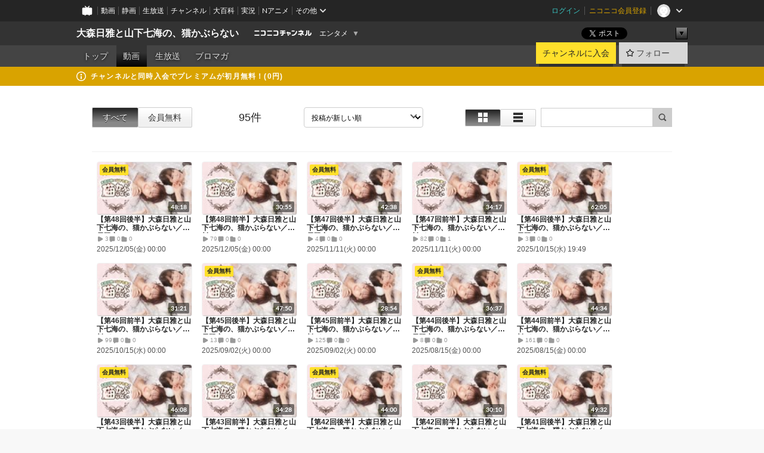

--- FILE ---
content_type: text/html; charset=UTF-8
request_url: https://ch.nicovideo.jp/cats-ooyama/video
body_size: 12143
content:
<!DOCTYPE HTML PUBLIC "-//W3C//DTD HTML 4.01 Transitional//EN"
"http://www.w3.org/TR/html4/loose.dtd">







<html class="webkit ">

<head>
<meta http-equiv="Content-Type" content="text/html; charset=utf-8">
<meta http-equiv="Content-Script-Type" content="text/javascript">
<meta http-equiv="Content-Style-Type" content="text/css">
<meta http-equiv="X-UA-Compatible" content="IE=edge, chrome=1">
<meta name="copyright" content="(C) DWANGO Co., Ltd.">

<title>動画 : 大森日雅と山下七海の、猫かぶらない - ニコニコチャンネル
</title>

    

                                            <meta property="og:title" content="動画 : 大森日雅と山下七海の、猫かぶらない - ニコニコチャンネル ">
<meta property="og:site_name" content="大森日雅と山下七海の、猫かぶらない">
<meta property="og:description" content="大森日雅と山下七海による、月一生配信！ あまりOFFICIALで見せる機会のなかった、猫好き二人による時間を披露しちゃいます！猫かぶらないプライベートタイムを一緒に過ごしましょう！">
<meta property="og:url" content="https://ch.nicovideo.jp/cats-ooyama/video">
<meta property="og:image" content="https://img.cdn.nimg.jp/s/comch/channel-icon/original/ch2648192/7075439.jpg/512x512l_FFFFFFFF?key=570aec8694be7f4abaddcb83bad8d187fbc4ead4520ef686fef5ffe18ce9ae9e">
<meta property="og:type" content="website">
<meta property="fb:app_id" content="1080595878705344">
<meta name="twitter:card" content="summary">


    

<script type="text/javascript">
  try {
    window.NicoGoogleTagManagerDataLayer = [];

    var data = {};

        data.user = (function () {
      var user = {};

                  user.login_status = 'not_login';
            user.member_plan_id = null;

      return user;
      })();

    data.content = (function () {
      var content = {};
      content.community_id = '5600837';
      content.ch_screen_name = 'cats-ooyama';
      content.channel_id = 'ch2648192';
      content.ch_monthly_charge = '550';
      return content;
    })();

    window.NicoGoogleTagManagerDataLayer.push(data);
    } catch (e) {}
</script>
<!-- Google Tag Manager For Channel Access Analytics -->


    <script>(function(w,d,s,l,i){w[l]=w[l]||[];w[l].push({'gtm.start':
                new Date().getTime(),event:'gtm.js'});var f=d.getElementsByTagName(s)[0],
            j=d.createElement(s),dl=l!='dataLayer'?'&l='+l:'';j.async=true;j.src=
            'https://www.googletagmanager.com/gtm.js?id='+i+dl;f.parentNode.insertBefore(j,f);
        })(window,document,'script','NicoChannelAccessAnalyticsGtmDataLayer','GTM-K8M6VGZ');</script>


<script>
        window.NicoChannelAccessAnalyticsGtmDataLayer.push({
        'event': 'TriggerAccessAnalytics',
        'PageParameter.ChannelId': 'ch2648192',
        'PageParameter.ContentId': null,
        'PageParameter.ContentBillingType': null,
        'PageParameter.IsChannelLiveMemberFree': null,
        'PageParameter.IsChannelLivePayProgram': null,
        'PageParameter.FrontendId': 32
    });
</script>
<!-- End Google Tag Manager For Channel Access Analytics -->
<!-- Google Tag Manager -->

<script>(function(w,d,s,l,i){w[l]=w[l]||[];w[l].push({'gtm.start':new Date().getTime(),event:'gtm.js'});var f=d.getElementsByTagName(s)[0],j=d.createElement(s),dl=l!='dataLayer'?'&l='+l:'';j.async=true;j.src='https://www.googletagmanager.com/gtm.js?id='+i+dl;f.parentNode.insertBefore(j,f);})(window,document,'script','NicoGoogleTagManagerDataLayer','GTM-KXT7G5G');</script>

<!-- End Google Tag Manager -->

    <meta name="description" content="大森日雅と山下七海による、月一生配信！あまりOFFICIALで見せる機会のなかった、猫好き二人による時間を披露しちゃいます！猫かぶらないプライベートタイムを一緒に過ごしましょう！">
    
        
                                
            
        
        
        
        
        
                
        
                
        


                                    <link rel="canonical" href="https://ch.nicovideo.jp/cats-ooyama/video">


    

                        <link rel="alternate" media="only screen and (max-width: 640px)" href="https://sp.ch.nicovideo.jp/cats-ooyama/video" />

    <link rel="shortcut icon" href="https://ch.nicovideo.jp/favicon.ico?111206">

<link rel="stylesheet" href="https://secure-dcdn.cdn.nimg.jp/nicochannel/chfront/css/legacy-less/base.css?1769058450
">







    <link rel="alternate" type="application/rss+xml" title="大森日雅と山下七海の、猫かぶらない チャンネル動画" href="/cats-ooyama/video?rss=2.0">



    <link rel="stylesheet" href="https://secure-dcdn.cdn.nimg.jp/nicochannel/chfront/css/legacy-less/channel-channel_base.css?1769058450
">

        <style type="text/css"><!--
                section.site_body {background-color:#ffffff;background-position:left top;background-repeat:no-repeat;background-attachment:scroll;color:#333333;}
section.site_body a {color:#6296c1;}
section.site_body a:visited {color:#6179bf;}

div#channel-main  {background-color:#ffffff;background-position:left top;background-repeat:no-repeat;background-attachment:scroll;color:#333333;}
div#channel-main a {color:#6296c1;}
div#channel-main a:visited {color:#6179bf;}

    --></style>


    <link rel="stylesheet" href="https://secure-dcdn.cdn.nimg.jp/nicochannel/chfront/css/channel/video.css?1769058450
">



<link rel="stylesheet" href="https://secure-dcdn.cdn.nimg.jp/nicochannel/chfront/css/legacy-less/campaign-ticket_sale-ticket_sale.css?1769058450
">



<script>
var is_login   = false;
var is_premium = false;
var is_channel = true;
var user_is_joinable = false;
var nicopo_balance = false;
var page_code  = "video_list"||null;
var page_id    = "ch_video"||null;
var user       = null,
    ad_age     = null;
var community = {
    "type":"premium"
};
var channeloption = {
    "first_month_free_flag":false};
var show_danimestore_invitation = false</script>


<script src="https://secure-dcdn.cdn.nimg.jp/nicochannel/chfront/js/polyfill/closest.js"></script>

<script src="https://secure-dcdn.cdn.nimg.jp/nicochannel/chfront/js/lib/jquery/jquery-3.6.min.js"></script>
<script src="https://secure-dcdn.cdn.nimg.jp/nicochannel/chfront/js/lib/jquery/jquery-migrate.3.3.2.min.js"></script>

<script>jQuery.noConflict();</script>
<script src="https://secure-dcdn.cdn.nimg.jp/nicochannel/chfront/js/common.js?1769058450
"></script>



<script src="https://secure-dcdn.cdn.nimg.jp/nicochannel/chfront/js/lib/swfobject.js?v1.5.1"></script>


<script src="https://res.ads.nicovideo.jp/assets/js/ads2.js?ref=ch"></script>







<script>
    (function (w, k1, k2) {
        w[k1] = w[k1] || {};
        w[k1][k2] = w[k1][k2] || {};
        w[k1][k2]['CurrentChannel'] = {
            ChannelId: 2648192,
        };
    })(window, 'NicochFrontCoreForeignVariableBinding', 'ChFront');
</script>


</head>

<body id="video_page"class="
 ja  channel personal">
<!-- Google Tag Manager (noscript) -->
<noscript><iframe src="https://www.googletagmanager.com/ns.html?id=GTM-KXT7G5G" height="0" width="0" style="display:none;visibility:hidden"></iframe></noscript>
<!-- End Google Tag Manager (noscript) -->



                <div id="CommonHeader" class="c-siteCommonHeaderUnit"></div>

<!---->
<!---->


<script>
    window.onCommonHeaderReady = function(commonHeader) {
        commonHeader.mount('#CommonHeader', {
                        frontendId: 32,
            site: 'channel',
            user: {
                                isLogin: false            },
            customization: {
                nextUrl: '/cats-ooyama/video',
                logoutNextUrl: '/cats-ooyama/video',
                size: {
                    maxWidth: '1024px',
                    minWidth: '1024px'
                },
                userPanelServiceLinksLabel: 'ニコニコチャンネルメニュー',
                userPanelServiceLinks: [
                    {
                        href : '/my/purchased',
                        label: '購入したもの'
                    },
                    {
                        href : '/my/following',
                        label: '登録したチャンネル'
                    },
                    {
                        href : '/my/mail/subscribing',
                        label: '購読中のブロマガ'
                    },
                    {
                        href : '/start',
                        label: 'チャンネルを開設'
                    },
                    {
                        href : '/portal/anime',
                        label: 'アニメ'
                    },
                    {
                        href : '/portal/blomaga',
                        label: 'ブロマガ'
                    }
                ],
                helpLink: {
                    href: 'https://qa.nicovideo.jp/category/show/429?site_domain=default'
                }
            }
        });
    };
</script>
<script type="text/javascript" src="https://common-header.nimg.jp/3.0.0/pc/CommonHeaderLoader.min.js"></script>
    
        <header class="site">
                            <div id="head_cp">
    <div class="head_inner">

    <nav class="head_breadcrumb" id="head_cp_breadcrumb">
        <h1 class="channel_name"><a href="/cats-ooyama">大森日雅と山下七海の、猫かぶらない</a></h1>
        <div class="site_logo"><a href="https://ch.nicovideo.jp/"><img src="https://secure-dcdn.cdn.nimg.jp/nicochannel/chfront/img/base/niconico_channel_small.png" alt="ニコニコチャンネル"></a></div>

                                <div class="channel_category">
                <a href="/portal/entertainment">
                    エンタメ
                </a>
                <menu class="switch_category">
                    <span class="other">▼</span>
                    <ul id="other_categories_list" style="display:none;">
                        <li ><a href="/portal/blomaga">ブロマガ</a>
<li ><a href="/portal/anime">アニメ</a>
<li ><a href="/portal/movie">映画・ドラマ</a>
<li ><a href="/portal/media">社会・言論</a>
<li ><a href="/portal/tokusatsu">特撮</a>
<li ><a href="/portal/music">音楽</a>
<li class="selected"><a href="/portal/entertainment">エンタメ</a>
<li ><a href="/portal/sports">スポーツ</a>
<li ><a href="/portal/showbiz">芸能</a>
<li ><a href="/portal/life">生活</a>
<li ><a href="/portal/politics">政治</a>
<li ><a href="/portal/game">ゲーム</a>
<li ><a href="/portal/variety">バラエティ</a>
<li ><a href="/portal/gravure">グラビア</a>
                    </ul>
                </menu>
            </div>
            <script>Ch.categoryDropdown.init();</script>
            </nav>

        <menu id="head_sns_share" class="sns_share">
        <!--SNS共有-->
        
        
                                        <div class="sns_button twitter">
            <a href="https://x.com/intent/post" class="twitter-share-button" data-count="horizontal" data-url="https://ch.nicovideo.jp/cats-ooyama" data-text="大森日雅と山下七海の、猫かぶらない #nicoch" data-count="none" data-lang="ja">Post</a>
        </div>

        <div class="sns_button facebook">
            <iframe src="https://www.facebook.com/plugins/like.php?href=https://ch.nicovideo.jp/cats-ooyama&locale=&app_id=227837487254498&amp;send=false&amp;layout=button&amp;width=100&amp;show_faces=false&amp;action=like&amp;colorscheme=light&amp;font&amp;height=21" scrolling="no" frameborder="0" allowTransparency="true"
            style="width:110px; height:21px"></iframe>
                    </div>

        <!--その他のSNS: hatebu gp+-->
        <div class="sns_other">
            <button class="btn_share_toggle"><span class="down">▼</span><span class="up">▲</span></button>
            <div id="head_sns_share_more">
                <ul>
                    <li class="hatebu"><a href="http://b.hatena.ne.jp/entry/s/ch.nicovideo.jp/cats-ooyama/video" class="hatena-bookmark-button" data-hatena-bookmark-title="大森日雅と山下七海の、猫かぶらない - ニコニコチャンネル" data-hatena-bookmark-layout="basic"><img src="https://b.st-hatena.com/images/entry-button/button-only.gif" alt="このエントリーをはてなブックマークに追加" width="20" height="20"></a>
                </ul>
            </div>
        </div>
        
        <script>
        jQuery(".btn_share_toggle").on("click",function(){
            var sns_other = jQuery(".sns_other");
            var sns_other_panel = jQuery("#head_sns_share_more");
            var target_height = sns_other_panel.find("ul").outerHeight();
            var expanded_class = "expanded";
            if(sns_other.hasClass(expanded_class)){
                //close it
                sns_other_panel.animate({"height":"0"},150);
                sns_other.removeClass(expanded_class);
            }else{
                //open it
                sns_other_panel.animate({"height":target_height},150);
                sns_other.addClass(expanded_class);
            }
        });
        </script>
        
    </menu>
    
    </div>
    </div>
    <div id="head_cp_menu">
    <div class="head_inner">
                                <nav class="current channel" id="cp_menu">
                <ul>
                                                                                                        <li class="">
                        <a href="/cats-ooyama">トップ</a>

                                                                                                                        <li class="selected">
                            <a href="/cats-ooyama/video">動画</a>
                    
                    
                                                                    <li class="">
                            <a href="/cats-ooyama/live">生放送</a>
                    
                                                                    <li class="">
                            <a href="/cats-ooyama/blomaga">ブロマガ</a>
                    
                                                    </ul>
            </nav>
                    
        <div class="user_control">
                        <div id="member_continuation_react_pc_root"></div>
            <script src="https://dcdn.cdn.nimg.jp/nicochannel/nicochfrontcore/main/Component/ChFront/Endpoint/Channel/ContinuationRank/ContinuationRankEntryPoint.js?1769058450
"></script>
            
            <div class="join_leave">
                    
    
    <div class="cell">

                                <a class="join need_login"
               href="/ch2648192/join?a=a"
               data-selector="sendGA360Event"
               data-ga-event-tag="nicoch_click_header-join-button"
            >
                                                    チャンネルに入会
                            </a>
            </div>
                                    <div class="cell">
            <a href="https://account.nicovideo.jp/login?next_url=%2Fcats-ooyama%2Fvideo&site=channel&time=1769282765&hash_key=4cf2a8e4"
               class="btn_follow bookmark"
               onmouseover="jQuery('#please_login').show(); return false;"
               onmouseout="jQuery('#please_login').hide(); return false;"
               data-selector="sendGA360Event"
               data-ga-event-tag="nicoch_click_header-follow-button"
            >
            <span class="labels">
                <span class="off">フォロー</span>
            </span>
            </a>
        </div>
    
            </div>
        </div>
    </div>
    </div>    
    
    
    

                                            <div class="c-headerMsgBar" data-name="premium">
                    <div class="headerMsgContentsArea">
                        <a class="headerMsgContent" href="/cats-ooyama/join">
                            <span class="headerMsgIcon"><svg xmlns="http://www.w3.org/2000/svg" viewBox="0 0 23 23"><path d="M11.5 0C17.851 0 23 5.149 23 11.5S17.851 23 11.5 23 0 17.851 0 11.5 5.149 0 11.5 0zm0 2a9.5 9.5 0 100 19 9.5 9.5 0 000-19zm.5 9a1 1 0 011 1v5a1 1 0 01-1 1h-1a1 1 0 01-1-1v-5a1 1 0 011-1h1zm-.5-5.5a2 2 0 110 4 2 2 0 010-4z"/></svg></span>
                            <span class="headerMsgText">チャンネルと同時入会でプレミアムが初月無料！(0円)</span>
                        </a>
                    </div>
                </div>
                        
    
        
        
    <script>

    //共有ボタンに展開イベントを割り振り
    var panel	= jQuery("#shareMenuBar"),
            trigger = jQuery("#shareMenuTrigger");
    jQuery("#shareMenuTrigger").on('click', function(event){
        if(panel.is(':visible')){
            toggleShareMenu(false);
        }else{
            toggleShareMenu(true);
        }
        return false;
    });

    //ヘッダーの初月無料プランリンクclick後に、入会プラン周りを目立たせる
    jQuery("a#first_month_free_flag").on('click', function(){
        var joinMenu = jQuery("#cp_joinmenu");
        var animateDuration = 500;
        var isScroll = Ch.smoothScroll("#cp_joinmenu", {"duration": animateDuration});
        joinMenu
            .wrapInner('<div class="cp_joinmenu_cnt"></div>')
            .append('<span class="bg_cp_joinmenu"></span>')
            .css({"position":"relative"});
        var cnt = joinMenu.find(".cp_joinmenu_cnt");
        var bg = joinMenu.find(".bg_cp_joinmenu");
        cnt.css({"position":"relative", "z-index":"1"});
        bg.css({
            "position":"absolute",
            "top":0,
            "left":0,
            "z-index":0,
            "width": joinMenu.innerWidth(),
            "height": joinMenu.innerHeight(),
            "background": "#fff",
            "opacity":"0"
        });
        setTimeout(function(){
            bg.animate({"opacity":"1"},100).animate({"opacity":"0"},1000,function(){this.remove()})
        }, animateDuration);
        if(isScroll) {return false;}
    });

    </script>
    





            </header>

                <section class="site_body">
            <article class="content white" data-page-id="ch_video">
                    <section class="p-channelVideoAll">
                    <!---->
                                                                        
            
                        <div class="videoListHeader">
    <div class="list--upper">
                <menu class="scopebar isCpVideoList">
            <ul>
                <li class="selected">
                    <a class="scope" href="/cats-ooyama/video?sort=f&amp;order=d">すべて</a>
                                                        <li class="">
                        <a class="scope" href="/cats-ooyama/video/member?sort=f&amp;order=d">会員無料</a>
                                            </ul>
        </menu>
        
        <span class="count">
                        <var>95</var>件
                    </span>

                                <label class="c-formSelect">
                <select data-href="/cats-ooyama/video?" data-selector="videoSortCriteria">
                    <option value="sort=f&amp;order=d" >投稿が新しい順</option>
                    <option value="sort=v&amp;order=d" >再生が多い順</option>
                    <option value="sort=r&amp;order=d" >コメントが多い順</option>
                    <option value="sort=m&amp;order=d" >マイリスト登録が多い順</option>
                    <option value="sort=n&amp;order=d" >コメントが新しい順</option>
                                        <option value="sort=l&amp;order=d" >再生時間が長い順</option>

                    <option disabled></option>

                    <option value="sort=f&amp;order=a" >投稿が古い順</option>
                                        <option value="sort=v&amp;order=a" >再生が少ない順</option>
                    <option value="sort=n&amp;order=a" >コメントが古い順</option>
                    <option value="sort=r&amp;order=a" >コメントが少ない順</option>
                    <option value="sort=m&amp;order=a" >マイリスト登録が少ない順</option>
                    <option value="sort=l&amp;order=a" >再生時間が短い順</option>
                </select>
                
                    <script type="text/javascript">
                    jQuery('[data-selector="videoSortCriteria"]').on("change",function(event){
                        var t = jQuery(this);
                        var jump_to = t.attr("data-href");
                        var val = t.val();
                        jump_to = jump_to+val;
                        location.href=jump_to;
                        return true;
                    });
                    </script>
                    
            </label>
        
        <div class="shoulder">
                        <menu class="scopebar change_style" data-selector="displayStyleChanger">
                <ul>
                    <li class="icon tile selected">
                        <span class="scope" data-selector="displayStyleChangeSwitch" data-mode="tile"><span></span></span>
                    <li class="icon detail ">
                        <span class="scope" data-selector="displayStyleChangeSwitch" data-mode="detail"><span></span></span>
                </ul>
                
                <script>
                var displayStyleChanger = jQuery('[data-selector="displayStyleChanger"]');

                displayStyleChanger.on("click", "[data-selector='displayStyleChangeSwitch']", function() {
                    var contents_list = jQuery('[data-selector="videoList"]');
                    var caller = jQuery(this);
                    var mode = caller.attr("data-mode");
                    var li = caller.closest("li");
                    var li_selected=li.closest("ul").find("li.selected");

                    li_selected.removeClass("selected");
                    li.addClass("selected");

                    cookie("li_video", mode, {path:"/"});

                    contents_list.attr("data-style-display-type", mode);

                    Ch.LazyImage.forceLoad("ul.items");
                });
                </script>
                
            </menu>
            
                        <div class="searchbox">
                <form method="get" data-selector="searchBoxForVideoList">
                    <input type="text"
                           class="c-formInputTypeText"
                           data-selector="searchWordForVideoList"
                           value=""
                    >
                    <input type="hidden" name="channel_id" value="ch2648192">
                    <input type="hidden" name="mode" value="s">
                    <input type="hidden" name="sort" value="f">
                    <input type="hidden" name="order" value="d">
                    <input type="hidden" name="type" value="video">
                    <button class="c-formButtonWithIconOnly" type="submit">
                        <svg xmlns="http://www.w3.org/2000/svg" viewBox="0 0 24 24">
    <path d="m20.73 18.26-3.308-3.31a8.199 8.199 0 0 0 1.32-4.46c0-4.55-3.699-8.25-8.246-8.25-4.548 0-8.246 3.7-8.246 8.25s3.698 8.25 8.246 8.25c1.639 0 3.168-.49 4.457-1.32l3.309 3.31c.34.34.79.51 1.239.51.45 0 .9-.17 1.24-.51.679-.68.679-1.79 0-2.47h-.01Zm-10.234-2.01a5.756 5.756 0 0 1-5.747-5.75c0-3.17 2.578-5.75 5.747-5.75a5.756 5.756 0 0 1 5.747 5.75c0 1.17-.35 2.27-.96 3.18-.43.64-.97 1.19-1.609 1.61-.91.61-1.999.96-3.178.96Z"/>
</svg>
                    </button>
                </form>
                
                <script type="text/javascript">
                jQuery('[data-selector="searchBoxForVideoList"]').on("submit",function(event){
                    var s 			= jQuery.trim(jQuery('[data-selector="searchWordForVideoList"]').val());
                    var s_replaced 	= s.replace(/^\s+|\s+$/g, '').replace(/%20/g, '+');
                    var s_encoded 	= encodeURIComponent(s_replaced);
                    var form 		= jQuery(this);
                    var channel_id 	= jQuery("input[name=channel_id]");
                    if(s!=""){
                        var url = ['/search/',s_encoded].join("");
                        channel_id.attr("disabled",false);
                    }else{
                        var url = ['/',channel_id.val(),'/video/'].join("");
                        channel_id.attr("disabled",true);
                    }
                    form.attr("action",url);
                    return true;
                });
                </script>
                
            </div>
                    </div>
    </div>
</div>



                                        <ul class="c-videoList"
                    data-selector="videoList"
                    data-style-display-type="tile"
                >
                                            
<li>
            <a class="watchLink" href="https://www.nicovideo.jp/watch/so45714465">
            <div class="thumbnail">
                <img src="https://nicovideo.cdn.nimg.jp/thumbnails/45714465/45714465.45982270" alt="【第48回後半】大森日雅と山下七海の、猫かぶらない／会員限定">
                    <span class="c-labelPaymentType">
                    <strong>会員無料</strong>
            </span>
                <span class="c-labelOnThumbnail" data-style="videoLength"><strong>48:18</strong></span>
            </div>

            <div class="metadata">
                <h3>
                                        【第48回後半】大森日雅と山下七海の、猫かぶらない／会員限定
                </h3>
                <p>猫好き声優二人による、 猫をかぶらない自然体な番組です！■出演者（敬称略）#大森日雅#山下七海■ご視聴案内ニコニコチャンネルに入会すると、後半放送の視聴だけでなく過去放送のアーカイブも視聴可能です。■番組公式Twitterhttps://twitter.com/noWear_a_cat■番組おたよりフォームhttps://t.co/kmdumvXZs9</p>
                <dl>
                    <div>
                        <dt><svg xmlns="http://www.w3.org/2000/svg" viewBox="0 0 24 24">
    <path d="M19.129 9.349 8.404 3.67a2.978 2.978 0 0 0-2.95.08A2.977 2.977 0 0 0 4 6.322v11.356c0 1.062.543 2.023 1.454 2.571a2.99 2.99 0 0 0 1.544.433c.48 0 .961-.118 1.405-.353l10.726-5.678A2.993 2.993 0 0 0 20.725 12c0-1.114-.611-2.13-1.596-2.651Z"/>
</svg>
</dt>
                        <dd>3</dd>
                    </div>
                    <div>
                        <dt><svg xmlns="http://www.w3.org/2000/svg" viewBox="0 0 24 24">
    <path d="M18 3H6C4.35 3 3 4.35 3 6v10c0 1.65 1.35 3 3 3v1.8c0 .43.24.84.62 1.05a1.194 1.194 0 0 0 1.21-.03L12.41 19H18c1.65 0 3-1.35 3-3V6c0-1.65-1.35-3-3-3Z"/>
</svg>
</dt>
                        <dd>0</dd>
                    </div>
                    <div>
                        <dt><svg xmlns="http://www.w3.org/2000/svg" viewBox="0 0 24 24">
    <path d="M18 6h-3.89L12.3 3.99c-.57-.63-1.38-.99-2.23-.99H6C4.35 3 3 4.35 3 6v12c0 1.65 1.35 3 3 3h12c1.65 0 3-1.35 3-3V9c0-1.65-1.35-3-3-3Z" />
</svg>
</dt>
                        <dd>0</dd>
                    </div>
                </dl>
                <p>2025/12/05(金) 00:00</p>
            </div>
        </a>

            
    </li>
                                            
<li>
            <a class="watchLink" href="https://www.nicovideo.jp/watch/so45714026">
            <div class="thumbnail">
                <img src="https://nicovideo.cdn.nimg.jp/thumbnails/45714026/45714026.45796417" alt="【第48回前半】大森日雅と山下七海の、猫かぶらない／無料パート">
                                <span class="c-labelOnThumbnail" data-style="videoLength"><strong>30:55</strong></span>
            </div>

            <div class="metadata">
                <h3>
                                        【第48回前半】大森日雅と山下七海の、猫かぶらない／無料パート
                </h3>
                <p>猫好き声優二人による、 猫をかぶらない自然体な番組です！是非一緒に過ごしましょう！■出演者（敬称略）#大森日雅#山下七海■ご視聴案内ニコニコチャンネルに入会すると、後半放送の視聴だけでなく過去放送のアーカイブも視聴可能です。■番組公式Twitterhttps://twitter.com/noWear_a_cat■番組おたよりフォームhttps://t.co/kmdumvXZs9</p>
                <dl>
                    <div>
                        <dt><svg xmlns="http://www.w3.org/2000/svg" viewBox="0 0 24 24">
    <path d="M19.129 9.349 8.404 3.67a2.978 2.978 0 0 0-2.95.08A2.977 2.977 0 0 0 4 6.322v11.356c0 1.062.543 2.023 1.454 2.571a2.99 2.99 0 0 0 1.544.433c.48 0 .961-.118 1.405-.353l10.726-5.678A2.993 2.993 0 0 0 20.725 12c0-1.114-.611-2.13-1.596-2.651Z"/>
</svg>
</dt>
                        <dd>79</dd>
                    </div>
                    <div>
                        <dt><svg xmlns="http://www.w3.org/2000/svg" viewBox="0 0 24 24">
    <path d="M18 3H6C4.35 3 3 4.35 3 6v10c0 1.65 1.35 3 3 3v1.8c0 .43.24.84.62 1.05a1.194 1.194 0 0 0 1.21-.03L12.41 19H18c1.65 0 3-1.35 3-3V6c0-1.65-1.35-3-3-3Z"/>
</svg>
</dt>
                        <dd>0</dd>
                    </div>
                    <div>
                        <dt><svg xmlns="http://www.w3.org/2000/svg" viewBox="0 0 24 24">
    <path d="M18 6h-3.89L12.3 3.99c-.57-.63-1.38-.99-2.23-.99H6C4.35 3 3 4.35 3 6v12c0 1.65 1.35 3 3 3h12c1.65 0 3-1.35 3-3V9c0-1.65-1.35-3-3-3Z" />
</svg>
</dt>
                        <dd>0</dd>
                    </div>
                </dl>
                <p>2025/12/05(金) 00:00</p>
            </div>
        </a>

            
    </li>
                                            
<li>
            <a class="watchLink" href="https://www.nicovideo.jp/watch/so45635311">
            <div class="thumbnail">
                <img src="https://nicovideo.cdn.nimg.jp/thumbnails/45635311/45635311.85147562" alt="【第47回後半】大森日雅と山下七海の、猫かぶらない／会員限定">
                    <span class="c-labelPaymentType">
                    <strong>会員無料</strong>
            </span>
                <span class="c-labelOnThumbnail" data-style="videoLength"><strong>42:38</strong></span>
            </div>

            <div class="metadata">
                <h3>
                                        【第47回後半】大森日雅と山下七海の、猫かぶらない／会員限定
                </h3>
                <p>猫好き声優二人による、 猫をかぶらない自然体な番組です！■出演者（敬称略）#大森日雅#山下七海■ご視聴案内ニコニコチャンネルに入会すると、後半放送の視聴だけでなく過去放送のアーカイブも視聴可能です。■番組公式Twitterhttps://twitter.com/noWear_a_cat■番組おたよりフォームhttps://t.co/kmdumvXZs9</p>
                <dl>
                    <div>
                        <dt><svg xmlns="http://www.w3.org/2000/svg" viewBox="0 0 24 24">
    <path d="M19.129 9.349 8.404 3.67a2.978 2.978 0 0 0-2.95.08A2.977 2.977 0 0 0 4 6.322v11.356c0 1.062.543 2.023 1.454 2.571a2.99 2.99 0 0 0 1.544.433c.48 0 .961-.118 1.405-.353l10.726-5.678A2.993 2.993 0 0 0 20.725 12c0-1.114-.611-2.13-1.596-2.651Z"/>
</svg>
</dt>
                        <dd>4</dd>
                    </div>
                    <div>
                        <dt><svg xmlns="http://www.w3.org/2000/svg" viewBox="0 0 24 24">
    <path d="M18 3H6C4.35 3 3 4.35 3 6v10c0 1.65 1.35 3 3 3v1.8c0 .43.24.84.62 1.05a1.194 1.194 0 0 0 1.21-.03L12.41 19H18c1.65 0 3-1.35 3-3V6c0-1.65-1.35-3-3-3Z"/>
</svg>
</dt>
                        <dd>0</dd>
                    </div>
                    <div>
                        <dt><svg xmlns="http://www.w3.org/2000/svg" viewBox="0 0 24 24">
    <path d="M18 6h-3.89L12.3 3.99c-.57-.63-1.38-.99-2.23-.99H6C4.35 3 3 4.35 3 6v12c0 1.65 1.35 3 3 3h12c1.65 0 3-1.35 3-3V9c0-1.65-1.35-3-3-3Z" />
</svg>
</dt>
                        <dd>0</dd>
                    </div>
                </dl>
                <p>2025/11/11(火) 00:00</p>
            </div>
        </a>

            
    </li>
                                            
<li>
            <a class="watchLink" href="https://www.nicovideo.jp/watch/so45635128">
            <div class="thumbnail">
                <img src="https://nicovideo.cdn.nimg.jp/thumbnails/45635128/45635128.40253601" alt="【第47回前半】大森日雅と山下七海の、猫かぶらない／無料パート">
                                <span class="c-labelOnThumbnail" data-style="videoLength"><strong>34:17</strong></span>
            </div>

            <div class="metadata">
                <h3>
                                        【第47回前半】大森日雅と山下七海の、猫かぶらない／無料パート
                </h3>
                <p>猫好き声優二人による、 猫をかぶらない自然体な番組です！是非一緒に過ごしましょう！■出演者（敬称略）#大森日雅#山下七海■ご視聴案内ニコニコチャンネルに入会すると、後半放送の視聴だけでなく過去放送のアーカイブも視聴可能です。■番組公式Twitterhttps://twitter.com/noWear_a_cat■番組おたよりフォームhttps://t.co/kmdumvXZs9</p>
                <dl>
                    <div>
                        <dt><svg xmlns="http://www.w3.org/2000/svg" viewBox="0 0 24 24">
    <path d="M19.129 9.349 8.404 3.67a2.978 2.978 0 0 0-2.95.08A2.977 2.977 0 0 0 4 6.322v11.356c0 1.062.543 2.023 1.454 2.571a2.99 2.99 0 0 0 1.544.433c.48 0 .961-.118 1.405-.353l10.726-5.678A2.993 2.993 0 0 0 20.725 12c0-1.114-.611-2.13-1.596-2.651Z"/>
</svg>
</dt>
                        <dd>82</dd>
                    </div>
                    <div>
                        <dt><svg xmlns="http://www.w3.org/2000/svg" viewBox="0 0 24 24">
    <path d="M18 3H6C4.35 3 3 4.35 3 6v10c0 1.65 1.35 3 3 3v1.8c0 .43.24.84.62 1.05a1.194 1.194 0 0 0 1.21-.03L12.41 19H18c1.65 0 3-1.35 3-3V6c0-1.65-1.35-3-3-3Z"/>
</svg>
</dt>
                        <dd>0</dd>
                    </div>
                    <div>
                        <dt><svg xmlns="http://www.w3.org/2000/svg" viewBox="0 0 24 24">
    <path d="M18 6h-3.89L12.3 3.99c-.57-.63-1.38-.99-2.23-.99H6C4.35 3 3 4.35 3 6v12c0 1.65 1.35 3 3 3h12c1.65 0 3-1.35 3-3V9c0-1.65-1.35-3-3-3Z" />
</svg>
</dt>
                        <dd>1</dd>
                    </div>
                </dl>
                <p>2025/11/11(火) 00:00</p>
            </div>
        </a>

            
    </li>
                                            
<li>
            <a class="watchLink" href="https://www.nicovideo.jp/watch/so45635740">
            <div class="thumbnail">
                <img src="https://nicovideo.cdn.nimg.jp/thumbnails/45635740/45635740.79985939" alt="【第46回後半】大森日雅と山下七海の、猫かぶらない／会員限定">
                    <span class="c-labelPaymentType">
                    <strong>会員無料</strong>
            </span>
                <span class="c-labelOnThumbnail" data-style="videoLength"><strong>62:05</strong></span>
            </div>

            <div class="metadata">
                <h3>
                                        【第46回後半】大森日雅と山下七海の、猫かぶらない／会員限定
                </h3>
                <p>猫好き声優二人による、 猫をかぶらない自然体な番組です！■出演者（敬称略）#大森日雅#山下七海■ご視聴案内ニコニコチャンネルに入会すると、後半放送の視聴だけでなく過去放送のアーカイブも視聴可能です。■番組公式Twitterhttps://twitter.com/noWear_a_cat■番組おたよりフォームhttps://t.co/kmdumvXZs9</p>
                <dl>
                    <div>
                        <dt><svg xmlns="http://www.w3.org/2000/svg" viewBox="0 0 24 24">
    <path d="M19.129 9.349 8.404 3.67a2.978 2.978 0 0 0-2.95.08A2.977 2.977 0 0 0 4 6.322v11.356c0 1.062.543 2.023 1.454 2.571a2.99 2.99 0 0 0 1.544.433c.48 0 .961-.118 1.405-.353l10.726-5.678A2.993 2.993 0 0 0 20.725 12c0-1.114-.611-2.13-1.596-2.651Z"/>
</svg>
</dt>
                        <dd>3</dd>
                    </div>
                    <div>
                        <dt><svg xmlns="http://www.w3.org/2000/svg" viewBox="0 0 24 24">
    <path d="M18 3H6C4.35 3 3 4.35 3 6v10c0 1.65 1.35 3 3 3v1.8c0 .43.24.84.62 1.05a1.194 1.194 0 0 0 1.21-.03L12.41 19H18c1.65 0 3-1.35 3-3V6c0-1.65-1.35-3-3-3Z"/>
</svg>
</dt>
                        <dd>0</dd>
                    </div>
                    <div>
                        <dt><svg xmlns="http://www.w3.org/2000/svg" viewBox="0 0 24 24">
    <path d="M18 6h-3.89L12.3 3.99c-.57-.63-1.38-.99-2.23-.99H6C4.35 3 3 4.35 3 6v12c0 1.65 1.35 3 3 3h12c1.65 0 3-1.35 3-3V9c0-1.65-1.35-3-3-3Z" />
</svg>
</dt>
                        <dd>0</dd>
                    </div>
                </dl>
                <p>2025/10/15(水) 19:49</p>
            </div>
        </a>

            
    </li>
                                            
<li>
            <a class="watchLink" href="https://www.nicovideo.jp/watch/so45541080">
            <div class="thumbnail">
                <img src="https://nicovideo.cdn.nimg.jp/thumbnails/45541080/45541080.53971777" alt="【第46回前半】大森日雅と山下七海の、猫かぶらない／無料パート">
                                <span class="c-labelOnThumbnail" data-style="videoLength"><strong>31:21</strong></span>
            </div>

            <div class="metadata">
                <h3>
                                        【第46回前半】大森日雅と山下七海の、猫かぶらない／無料パート
                </h3>
                <p>猫好き声優二人による、 猫をかぶらない自然体な番組です！是非一緒に過ごしましょう！■出演者（敬称略）#大森日雅#山下七海■ご視聴案内ニコニコチャンネルに入会すると、後半放送の視聴だけでなく過去放送のアーカイブも視聴可能です。■番組公式Twitterhttps://twitter.com/noWear_a_cat■番組おたよりフォームhttps://t.co/kmdumvXZs9</p>
                <dl>
                    <div>
                        <dt><svg xmlns="http://www.w3.org/2000/svg" viewBox="0 0 24 24">
    <path d="M19.129 9.349 8.404 3.67a2.978 2.978 0 0 0-2.95.08A2.977 2.977 0 0 0 4 6.322v11.356c0 1.062.543 2.023 1.454 2.571a2.99 2.99 0 0 0 1.544.433c.48 0 .961-.118 1.405-.353l10.726-5.678A2.993 2.993 0 0 0 20.725 12c0-1.114-.611-2.13-1.596-2.651Z"/>
</svg>
</dt>
                        <dd>99</dd>
                    </div>
                    <div>
                        <dt><svg xmlns="http://www.w3.org/2000/svg" viewBox="0 0 24 24">
    <path d="M18 3H6C4.35 3 3 4.35 3 6v10c0 1.65 1.35 3 3 3v1.8c0 .43.24.84.62 1.05a1.194 1.194 0 0 0 1.21-.03L12.41 19H18c1.65 0 3-1.35 3-3V6c0-1.65-1.35-3-3-3Z"/>
</svg>
</dt>
                        <dd>0</dd>
                    </div>
                    <div>
                        <dt><svg xmlns="http://www.w3.org/2000/svg" viewBox="0 0 24 24">
    <path d="M18 6h-3.89L12.3 3.99c-.57-.63-1.38-.99-2.23-.99H6C4.35 3 3 4.35 3 6v12c0 1.65 1.35 3 3 3h12c1.65 0 3-1.35 3-3V9c0-1.65-1.35-3-3-3Z" />
</svg>
</dt>
                        <dd>0</dd>
                    </div>
                </dl>
                <p>2025/10/15(水) 00:00</p>
            </div>
        </a>

            
    </li>
                                            
<li>
            <a class="watchLink" href="https://www.nicovideo.jp/watch/so45377087">
            <div class="thumbnail">
                <img src="https://nicovideo.cdn.nimg.jp/thumbnails/45377087/45377087.62522991" alt="【第45回後半】大森日雅と山下七海の、猫かぶらない／会員限定">
                    <span class="c-labelPaymentType">
                    <strong>会員無料</strong>
            </span>
                <span class="c-labelOnThumbnail" data-style="videoLength"><strong>47:50</strong></span>
            </div>

            <div class="metadata">
                <h3>
                                        【第45回後半】大森日雅と山下七海の、猫かぶらない／会員限定
                </h3>
                <p>猫好き声優二人による、 猫をかぶらない自然体な番組です！■出演者（敬称略）#大森日雅#山下七海■ご視聴案内ニコニコチャンネルに入会すると、後半放送の視聴だけでなく過去放送のアーカイブも視聴可能です。■番組公式Twitterhttps://twitter.com/noWear_a_cat■番組おたよりフォームhttps://t.co/kmdumvXZs9</p>
                <dl>
                    <div>
                        <dt><svg xmlns="http://www.w3.org/2000/svg" viewBox="0 0 24 24">
    <path d="M19.129 9.349 8.404 3.67a2.978 2.978 0 0 0-2.95.08A2.977 2.977 0 0 0 4 6.322v11.356c0 1.062.543 2.023 1.454 2.571a2.99 2.99 0 0 0 1.544.433c.48 0 .961-.118 1.405-.353l10.726-5.678A2.993 2.993 0 0 0 20.725 12c0-1.114-.611-2.13-1.596-2.651Z"/>
</svg>
</dt>
                        <dd>13</dd>
                    </div>
                    <div>
                        <dt><svg xmlns="http://www.w3.org/2000/svg" viewBox="0 0 24 24">
    <path d="M18 3H6C4.35 3 3 4.35 3 6v10c0 1.65 1.35 3 3 3v1.8c0 .43.24.84.62 1.05a1.194 1.194 0 0 0 1.21-.03L12.41 19H18c1.65 0 3-1.35 3-3V6c0-1.65-1.35-3-3-3Z"/>
</svg>
</dt>
                        <dd>0</dd>
                    </div>
                    <div>
                        <dt><svg xmlns="http://www.w3.org/2000/svg" viewBox="0 0 24 24">
    <path d="M18 6h-3.89L12.3 3.99c-.57-.63-1.38-.99-2.23-.99H6C4.35 3 3 4.35 3 6v12c0 1.65 1.35 3 3 3h12c1.65 0 3-1.35 3-3V9c0-1.65-1.35-3-3-3Z" />
</svg>
</dt>
                        <dd>0</dd>
                    </div>
                </dl>
                <p>2025/09/02(火) 00:00</p>
            </div>
        </a>

            
    </li>
                                            
<li>
            <a class="watchLink" href="https://www.nicovideo.jp/watch/so45376983">
            <div class="thumbnail">
                <img src="https://nicovideo.cdn.nimg.jp/thumbnails/45376983/45376983.51467570" alt="【第45回前半】大森日雅と山下七海の、猫かぶらない／無料パート">
                                <span class="c-labelOnThumbnail" data-style="videoLength"><strong>28:54</strong></span>
            </div>

            <div class="metadata">
                <h3>
                                        【第45回前半】大森日雅と山下七海の、猫かぶらない／無料パート
                </h3>
                <p>猫好き声優二人による、 猫をかぶらない自然体な番組です！是非一緒に過ごしましょう！■出演者（敬称略）#大森日雅#山下七海■ご視聴案内ニコニコチャンネルに入会すると、後半放送の視聴だけでなく過去放送のアーカイブも視聴可能です。■番組公式Twitterhttps://twitter.com/noWear_a_cat■番組おたよりフォームhttps://t.co/kmdumvXZs9</p>
                <dl>
                    <div>
                        <dt><svg xmlns="http://www.w3.org/2000/svg" viewBox="0 0 24 24">
    <path d="M19.129 9.349 8.404 3.67a2.978 2.978 0 0 0-2.95.08A2.977 2.977 0 0 0 4 6.322v11.356c0 1.062.543 2.023 1.454 2.571a2.99 2.99 0 0 0 1.544.433c.48 0 .961-.118 1.405-.353l10.726-5.678A2.993 2.993 0 0 0 20.725 12c0-1.114-.611-2.13-1.596-2.651Z"/>
</svg>
</dt>
                        <dd>125</dd>
                    </div>
                    <div>
                        <dt><svg xmlns="http://www.w3.org/2000/svg" viewBox="0 0 24 24">
    <path d="M18 3H6C4.35 3 3 4.35 3 6v10c0 1.65 1.35 3 3 3v1.8c0 .43.24.84.62 1.05a1.194 1.194 0 0 0 1.21-.03L12.41 19H18c1.65 0 3-1.35 3-3V6c0-1.65-1.35-3-3-3Z"/>
</svg>
</dt>
                        <dd>0</dd>
                    </div>
                    <div>
                        <dt><svg xmlns="http://www.w3.org/2000/svg" viewBox="0 0 24 24">
    <path d="M18 6h-3.89L12.3 3.99c-.57-.63-1.38-.99-2.23-.99H6C4.35 3 3 4.35 3 6v12c0 1.65 1.35 3 3 3h12c1.65 0 3-1.35 3-3V9c0-1.65-1.35-3-3-3Z" />
</svg>
</dt>
                        <dd>0</dd>
                    </div>
                </dl>
                <p>2025/09/02(火) 00:00</p>
            </div>
        </a>

            
    </li>
                                            
<li>
            <a class="watchLink" href="https://www.nicovideo.jp/watch/so45288486">
            <div class="thumbnail">
                <img src="https://nicovideo.cdn.nimg.jp/thumbnails/45288486/45288486.15304690" alt="【第44回後半】大森日雅と山下七海の、猫かぶらない／会員限定">
                    <span class="c-labelPaymentType">
                    <strong>会員無料</strong>
            </span>
                <span class="c-labelOnThumbnail" data-style="videoLength"><strong>36:37</strong></span>
            </div>

            <div class="metadata">
                <h3>
                                        【第44回後半】大森日雅と山下七海の、猫かぶらない／会員限定
                </h3>
                <p>猫好き声優二人による、 猫をかぶらない自然体な番組です！■出演者（敬称略）#大森日雅#山下七海■ご視聴案内ニコニコチャンネルに入会すると、後半放送の視聴だけでなく過去放送のアーカイブも視聴可能です。■番組公式Twitterhttps://twitter.com/noWear_a_cat■番組おたよりフォームhttps://t.co/kmdumvXZs9</p>
                <dl>
                    <div>
                        <dt><svg xmlns="http://www.w3.org/2000/svg" viewBox="0 0 24 24">
    <path d="M19.129 9.349 8.404 3.67a2.978 2.978 0 0 0-2.95.08A2.977 2.977 0 0 0 4 6.322v11.356c0 1.062.543 2.023 1.454 2.571a2.99 2.99 0 0 0 1.544.433c.48 0 .961-.118 1.405-.353l10.726-5.678A2.993 2.993 0 0 0 20.725 12c0-1.114-.611-2.13-1.596-2.651Z"/>
</svg>
</dt>
                        <dd>8</dd>
                    </div>
                    <div>
                        <dt><svg xmlns="http://www.w3.org/2000/svg" viewBox="0 0 24 24">
    <path d="M18 3H6C4.35 3 3 4.35 3 6v10c0 1.65 1.35 3 3 3v1.8c0 .43.24.84.62 1.05a1.194 1.194 0 0 0 1.21-.03L12.41 19H18c1.65 0 3-1.35 3-3V6c0-1.65-1.35-3-3-3Z"/>
</svg>
</dt>
                        <dd>0</dd>
                    </div>
                    <div>
                        <dt><svg xmlns="http://www.w3.org/2000/svg" viewBox="0 0 24 24">
    <path d="M18 6h-3.89L12.3 3.99c-.57-.63-1.38-.99-2.23-.99H6C4.35 3 3 4.35 3 6v12c0 1.65 1.35 3 3 3h12c1.65 0 3-1.35 3-3V9c0-1.65-1.35-3-3-3Z" />
</svg>
</dt>
                        <dd>0</dd>
                    </div>
                </dl>
                <p>2025/08/15(金) 00:00</p>
            </div>
        </a>

            
    </li>
                                            
<li>
            <a class="watchLink" href="https://www.nicovideo.jp/watch/so45288462">
            <div class="thumbnail">
                <img src="https://nicovideo.cdn.nimg.jp/thumbnails/45288462/45288462.95893839" alt="【第44回前半】大森日雅と山下七海の、猫かぶらない／無料パート">
                                <span class="c-labelOnThumbnail" data-style="videoLength"><strong>44:34</strong></span>
            </div>

            <div class="metadata">
                <h3>
                                        【第44回前半】大森日雅と山下七海の、猫かぶらない／無料パート
                </h3>
                <p>猫好き声優二人による、 猫をかぶらない自然体な番組です！是非一緒に過ごしましょう！■出演者（敬称略）#大森日雅#山下七海■ご視聴案内ニコニコチャンネルに入会すると、後半放送の視聴だけでなく過去放送のアーカイブも視聴可能です。■番組公式Twitterhttps://twitter.com/noWear_a_cat■番組おたよりフォームhttps://t.co/kmdumvXZs9</p>
                <dl>
                    <div>
                        <dt><svg xmlns="http://www.w3.org/2000/svg" viewBox="0 0 24 24">
    <path d="M19.129 9.349 8.404 3.67a2.978 2.978 0 0 0-2.95.08A2.977 2.977 0 0 0 4 6.322v11.356c0 1.062.543 2.023 1.454 2.571a2.99 2.99 0 0 0 1.544.433c.48 0 .961-.118 1.405-.353l10.726-5.678A2.993 2.993 0 0 0 20.725 12c0-1.114-.611-2.13-1.596-2.651Z"/>
</svg>
</dt>
                        <dd>161</dd>
                    </div>
                    <div>
                        <dt><svg xmlns="http://www.w3.org/2000/svg" viewBox="0 0 24 24">
    <path d="M18 3H6C4.35 3 3 4.35 3 6v10c0 1.65 1.35 3 3 3v1.8c0 .43.24.84.62 1.05a1.194 1.194 0 0 0 1.21-.03L12.41 19H18c1.65 0 3-1.35 3-3V6c0-1.65-1.35-3-3-3Z"/>
</svg>
</dt>
                        <dd>0</dd>
                    </div>
                    <div>
                        <dt><svg xmlns="http://www.w3.org/2000/svg" viewBox="0 0 24 24">
    <path d="M18 6h-3.89L12.3 3.99c-.57-.63-1.38-.99-2.23-.99H6C4.35 3 3 4.35 3 6v12c0 1.65 1.35 3 3 3h12c1.65 0 3-1.35 3-3V9c0-1.65-1.35-3-3-3Z" />
</svg>
</dt>
                        <dd>0</dd>
                    </div>
                </dl>
                <p>2025/08/15(金) 00:00</p>
            </div>
        </a>

            
    </li>
                                            
<li>
            <a class="watchLink" href="https://www.nicovideo.jp/watch/so45172513">
            <div class="thumbnail">
                <img src="https://nicovideo.cdn.nimg.jp/thumbnails/45172513/45172513.13568237" alt="【第43回後半】大森日雅と山下七海の、猫かぶらない／会員限定">
                    <span class="c-labelPaymentType">
                    <strong>会員無料</strong>
            </span>
                <span class="c-labelOnThumbnail" data-style="videoLength"><strong>46:08</strong></span>
            </div>

            <div class="metadata">
                <h3>
                                        【第43回後半】大森日雅と山下七海の、猫かぶらない／会員限定
                </h3>
                <p>猫好き声優二人による、 猫をかぶらない自然体な番組です！■出演者（敬称略）#大森日雅#山下七海■ご視聴案内ニコニコチャンネルに入会すると、後半放送の視聴だけでなく過去放送のアーカイブも視聴可能です。■番組公式Twitterhttps://twitter.com/noWear_a_cat■番組おたよりフォームhttps://t.co/kmdumvXZs9</p>
                <dl>
                    <div>
                        <dt><svg xmlns="http://www.w3.org/2000/svg" viewBox="0 0 24 24">
    <path d="M19.129 9.349 8.404 3.67a2.978 2.978 0 0 0-2.95.08A2.977 2.977 0 0 0 4 6.322v11.356c0 1.062.543 2.023 1.454 2.571a2.99 2.99 0 0 0 1.544.433c.48 0 .961-.118 1.405-.353l10.726-5.678A2.993 2.993 0 0 0 20.725 12c0-1.114-.611-2.13-1.596-2.651Z"/>
</svg>
</dt>
                        <dd>11</dd>
                    </div>
                    <div>
                        <dt><svg xmlns="http://www.w3.org/2000/svg" viewBox="0 0 24 24">
    <path d="M18 3H6C4.35 3 3 4.35 3 6v10c0 1.65 1.35 3 3 3v1.8c0 .43.24.84.62 1.05a1.194 1.194 0 0 0 1.21-.03L12.41 19H18c1.65 0 3-1.35 3-3V6c0-1.65-1.35-3-3-3Z"/>
</svg>
</dt>
                        <dd>0</dd>
                    </div>
                    <div>
                        <dt><svg xmlns="http://www.w3.org/2000/svg" viewBox="0 0 24 24">
    <path d="M18 6h-3.89L12.3 3.99c-.57-.63-1.38-.99-2.23-.99H6C4.35 3 3 4.35 3 6v12c0 1.65 1.35 3 3 3h12c1.65 0 3-1.35 3-3V9c0-1.65-1.35-3-3-3Z" />
</svg>
</dt>
                        <dd>0</dd>
                    </div>
                </dl>
                <p>2025/07/09(水) 00:00</p>
            </div>
        </a>

            
    </li>
                                            
<li>
            <a class="watchLink" href="https://www.nicovideo.jp/watch/so45165945">
            <div class="thumbnail">
                <img src="https://nicovideo.cdn.nimg.jp/thumbnails/45165945/45165945.18133125" alt="【第43回前半】大森日雅と山下七海の、猫かぶらない／無料パート">
                                <span class="c-labelOnThumbnail" data-style="videoLength"><strong>34:28</strong></span>
            </div>

            <div class="metadata">
                <h3>
                                        【第43回前半】大森日雅と山下七海の、猫かぶらない／無料パート
                </h3>
                <p>猫好き声優二人による、 猫をかぶらない自然体な番組です！是非一緒に過ごしましょう！■出演者（敬称略）#大森日雅#山下七海■ご視聴案内ニコニコチャンネルに入会すると、後半放送の視聴だけでなく過去放送のアーカイブも視聴可能です。■番組公式Twitterhttps://twitter.com/noWear_a_cat■番組おたよりフォームhttps://t.co/kmdumvXZs9</p>
                <dl>
                    <div>
                        <dt><svg xmlns="http://www.w3.org/2000/svg" viewBox="0 0 24 24">
    <path d="M19.129 9.349 8.404 3.67a2.978 2.978 0 0 0-2.95.08A2.977 2.977 0 0 0 4 6.322v11.356c0 1.062.543 2.023 1.454 2.571a2.99 2.99 0 0 0 1.544.433c.48 0 .961-.118 1.405-.353l10.726-5.678A2.993 2.993 0 0 0 20.725 12c0-1.114-.611-2.13-1.596-2.651Z"/>
</svg>
</dt>
                        <dd>134</dd>
                    </div>
                    <div>
                        <dt><svg xmlns="http://www.w3.org/2000/svg" viewBox="0 0 24 24">
    <path d="M18 3H6C4.35 3 3 4.35 3 6v10c0 1.65 1.35 3 3 3v1.8c0 .43.24.84.62 1.05a1.194 1.194 0 0 0 1.21-.03L12.41 19H18c1.65 0 3-1.35 3-3V6c0-1.65-1.35-3-3-3Z"/>
</svg>
</dt>
                        <dd>0</dd>
                    </div>
                    <div>
                        <dt><svg xmlns="http://www.w3.org/2000/svg" viewBox="0 0 24 24">
    <path d="M18 6h-3.89L12.3 3.99c-.57-.63-1.38-.99-2.23-.99H6C4.35 3 3 4.35 3 6v12c0 1.65 1.35 3 3 3h12c1.65 0 3-1.35 3-3V9c0-1.65-1.35-3-3-3Z" />
</svg>
</dt>
                        <dd>0</dd>
                    </div>
                </dl>
                <p>2025/07/08(火) 10:40</p>
            </div>
        </a>

            
    </li>
                                            
<li>
            <a class="watchLink" href="https://www.nicovideo.jp/watch/so45109436">
            <div class="thumbnail">
                <img src="https://nicovideo.cdn.nimg.jp/thumbnails/45109436/45109436.70752041" alt="【第42回後半】大森日雅と山下七海の、猫かぶらない／会員限定">
                    <span class="c-labelPaymentType">
                    <strong>会員無料</strong>
            </span>
                <span class="c-labelOnThumbnail" data-style="videoLength"><strong>44:00</strong></span>
            </div>

            <div class="metadata">
                <h3>
                                        【第42回後半】大森日雅と山下七海の、猫かぶらない／会員限定
                </h3>
                <p>猫好き声優二人による、 猫をかぶらない自然体な番組です！■出演者（敬称略）#大森日雅#山下七海■ご視聴案内ニコニコチャンネルに入会すると、後半放送の視聴だけでなく過去放送のアーカイブも視聴可能です。■番組公式Twitterhttps://twitter.com/noWear_a_cat■番組おたよりフォームhttps://t.co/kmdumvXZs9</p>
                <dl>
                    <div>
                        <dt><svg xmlns="http://www.w3.org/2000/svg" viewBox="0 0 24 24">
    <path d="M19.129 9.349 8.404 3.67a2.978 2.978 0 0 0-2.95.08A2.977 2.977 0 0 0 4 6.322v11.356c0 1.062.543 2.023 1.454 2.571a2.99 2.99 0 0 0 1.544.433c.48 0 .961-.118 1.405-.353l10.726-5.678A2.993 2.993 0 0 0 20.725 12c0-1.114-.611-2.13-1.596-2.651Z"/>
</svg>
</dt>
                        <dd>11</dd>
                    </div>
                    <div>
                        <dt><svg xmlns="http://www.w3.org/2000/svg" viewBox="0 0 24 24">
    <path d="M18 3H6C4.35 3 3 4.35 3 6v10c0 1.65 1.35 3 3 3v1.8c0 .43.24.84.62 1.05a1.194 1.194 0 0 0 1.21-.03L12.41 19H18c1.65 0 3-1.35 3-3V6c0-1.65-1.35-3-3-3Z"/>
</svg>
</dt>
                        <dd>0</dd>
                    </div>
                    <div>
                        <dt><svg xmlns="http://www.w3.org/2000/svg" viewBox="0 0 24 24">
    <path d="M18 6h-3.89L12.3 3.99c-.57-.63-1.38-.99-2.23-.99H6C4.35 3 3 4.35 3 6v12c0 1.65 1.35 3 3 3h12c1.65 0 3-1.35 3-3V9c0-1.65-1.35-3-3-3Z" />
</svg>
</dt>
                        <dd>0</dd>
                    </div>
                </dl>
                <p>2025/06/11(水) 00:00</p>
            </div>
        </a>

            
    </li>
                                            
<li>
            <a class="watchLink" href="https://www.nicovideo.jp/watch/so45109177">
            <div class="thumbnail">
                <img src="https://nicovideo.cdn.nimg.jp/thumbnails/45109177/45109177.77181970" alt="【第42回前半】大森日雅と山下七海の、猫かぶらない／無料パート">
                                <span class="c-labelOnThumbnail" data-style="videoLength"><strong>30:10</strong></span>
            </div>

            <div class="metadata">
                <h3>
                                        【第42回前半】大森日雅と山下七海の、猫かぶらない／無料パート
                </h3>
                <p>猫好き声優二人による、 猫をかぶらない自然体な番組です！是非一緒に過ごしましょう！■出演者（敬称略）#大森日雅#山下七海■ご視聴案内ニコニコチャンネルに入会すると、後半放送の視聴だけでなく過去放送のアーカイブも視聴可能です。■番組公式Twitterhttps://twitter.com/noWear_a_cat■番組おたよりフォームhttps://t.co/kmdumvXZs9</p>
                <dl>
                    <div>
                        <dt><svg xmlns="http://www.w3.org/2000/svg" viewBox="0 0 24 24">
    <path d="M19.129 9.349 8.404 3.67a2.978 2.978 0 0 0-2.95.08A2.977 2.977 0 0 0 4 6.322v11.356c0 1.062.543 2.023 1.454 2.571a2.99 2.99 0 0 0 1.544.433c.48 0 .961-.118 1.405-.353l10.726-5.678A2.993 2.993 0 0 0 20.725 12c0-1.114-.611-2.13-1.596-2.651Z"/>
</svg>
</dt>
                        <dd>105</dd>
                    </div>
                    <div>
                        <dt><svg xmlns="http://www.w3.org/2000/svg" viewBox="0 0 24 24">
    <path d="M18 3H6C4.35 3 3 4.35 3 6v10c0 1.65 1.35 3 3 3v1.8c0 .43.24.84.62 1.05a1.194 1.194 0 0 0 1.21-.03L12.41 19H18c1.65 0 3-1.35 3-3V6c0-1.65-1.35-3-3-3Z"/>
</svg>
</dt>
                        <dd>0</dd>
                    </div>
                    <div>
                        <dt><svg xmlns="http://www.w3.org/2000/svg" viewBox="0 0 24 24">
    <path d="M18 6h-3.89L12.3 3.99c-.57-.63-1.38-.99-2.23-.99H6C4.35 3 3 4.35 3 6v12c0 1.65 1.35 3 3 3h12c1.65 0 3-1.35 3-3V9c0-1.65-1.35-3-3-3Z" />
</svg>
</dt>
                        <dd>0</dd>
                    </div>
                </dl>
                <p>2025/06/11(水) 00:00</p>
            </div>
        </a>

            
    </li>
                                            
<li>
            <a class="watchLink" href="https://www.nicovideo.jp/watch/so44955008">
            <div class="thumbnail">
                <img src="https://nicovideo.cdn.nimg.jp/thumbnails/44955008/44955008.54856678" alt="【第41回後半】大森日雅と山下七海の、猫かぶらない／会員限定">
                    <span class="c-labelPaymentType">
                    <strong>会員無料</strong>
            </span>
                <span class="c-labelOnThumbnail" data-style="videoLength"><strong>49:32</strong></span>
            </div>

            <div class="metadata">
                <h3>
                                        【第41回後半】大森日雅と山下七海の、猫かぶらない／会員限定
                </h3>
                <p>猫好き声優二人による、 猫をかぶらない自然体な番組です！■出演者（敬称略）#大森日雅#山下七海■ご視聴案内ニコニコチャンネルに入会すると、後半放送の視聴だけでなく過去放送のアーカイブも視聴可能です。■番組公式Twitterhttps://twitter.com/noWear_a_cat■番組おたよりフォームhttps://t.co/kmdumvXZs9</p>
                <dl>
                    <div>
                        <dt><svg xmlns="http://www.w3.org/2000/svg" viewBox="0 0 24 24">
    <path d="M19.129 9.349 8.404 3.67a2.978 2.978 0 0 0-2.95.08A2.977 2.977 0 0 0 4 6.322v11.356c0 1.062.543 2.023 1.454 2.571a2.99 2.99 0 0 0 1.544.433c.48 0 .961-.118 1.405-.353l10.726-5.678A2.993 2.993 0 0 0 20.725 12c0-1.114-.611-2.13-1.596-2.651Z"/>
</svg>
</dt>
                        <dd>15</dd>
                    </div>
                    <div>
                        <dt><svg xmlns="http://www.w3.org/2000/svg" viewBox="0 0 24 24">
    <path d="M18 3H6C4.35 3 3 4.35 3 6v10c0 1.65 1.35 3 3 3v1.8c0 .43.24.84.62 1.05a1.194 1.194 0 0 0 1.21-.03L12.41 19H18c1.65 0 3-1.35 3-3V6c0-1.65-1.35-3-3-3Z"/>
</svg>
</dt>
                        <dd>0</dd>
                    </div>
                    <div>
                        <dt><svg xmlns="http://www.w3.org/2000/svg" viewBox="0 0 24 24">
    <path d="M18 6h-3.89L12.3 3.99c-.57-.63-1.38-.99-2.23-.99H6C4.35 3 3 4.35 3 6v12c0 1.65 1.35 3 3 3h12c1.65 0 3-1.35 3-3V9c0-1.65-1.35-3-3-3Z" />
</svg>
</dt>
                        <dd>0</dd>
                    </div>
                </dl>
                <p>2025/04/30(水) 00:00</p>
            </div>
        </a>

            
    </li>
                                            
<li>
            <a class="watchLink" href="https://www.nicovideo.jp/watch/so44932757">
            <div class="thumbnail">
                <img src="https://nicovideo.cdn.nimg.jp/thumbnails/44932757/44932757.81656588" alt="【第41回前半】大森日雅と山下七海の、猫かぶらない／無料パート">
                                <span class="c-labelOnThumbnail" data-style="videoLength"><strong>28:56</strong></span>
            </div>

            <div class="metadata">
                <h3>
                                        【第41回前半】大森日雅と山下七海の、猫かぶらない／無料パート
                </h3>
                <p>猫好き声優二人による、 猫をかぶらない自然体な番組です！是非一緒に過ごしましょう！■出演者（敬称略）#大森日雅#山下七海■ご視聴案内ニコニコチャンネルに入会すると、後半放送の視聴だけでなく過去放送のアーカイブも視聴可能です。■番組公式Twitterhttps://twitter.com/noWear_a_cat■番組おたよりフォームhttps://t.co/kmdumvXZs9</p>
                <dl>
                    <div>
                        <dt><svg xmlns="http://www.w3.org/2000/svg" viewBox="0 0 24 24">
    <path d="M19.129 9.349 8.404 3.67a2.978 2.978 0 0 0-2.95.08A2.977 2.977 0 0 0 4 6.322v11.356c0 1.062.543 2.023 1.454 2.571a2.99 2.99 0 0 0 1.544.433c.48 0 .961-.118 1.405-.353l10.726-5.678A2.993 2.993 0 0 0 20.725 12c0-1.114-.611-2.13-1.596-2.651Z"/>
</svg>
</dt>
                        <dd>135</dd>
                    </div>
                    <div>
                        <dt><svg xmlns="http://www.w3.org/2000/svg" viewBox="0 0 24 24">
    <path d="M18 3H6C4.35 3 3 4.35 3 6v10c0 1.65 1.35 3 3 3v1.8c0 .43.24.84.62 1.05a1.194 1.194 0 0 0 1.21-.03L12.41 19H18c1.65 0 3-1.35 3-3V6c0-1.65-1.35-3-3-3Z"/>
</svg>
</dt>
                        <dd>1</dd>
                    </div>
                    <div>
                        <dt><svg xmlns="http://www.w3.org/2000/svg" viewBox="0 0 24 24">
    <path d="M18 6h-3.89L12.3 3.99c-.57-.63-1.38-.99-2.23-.99H6C4.35 3 3 4.35 3 6v12c0 1.65 1.35 3 3 3h12c1.65 0 3-1.35 3-3V9c0-1.65-1.35-3-3-3Z" />
</svg>
</dt>
                        <dd>0</dd>
                    </div>
                </dl>
                <p>2025/04/30(水) 00:00</p>
            </div>
        </a>

            
    </li>
                                            
<li>
            <a class="watchLink" href="https://www.nicovideo.jp/watch/so44832164">
            <div class="thumbnail">
                <img src="https://nicovideo.cdn.nimg.jp/thumbnails/44832164/44832164.68442974" alt="【第40回後半】大森日雅と山下七海の、猫かぶらない／会員限定">
                    <span class="c-labelPaymentType">
                    <strong>会員無料</strong>
            </span>
                <span class="c-labelOnThumbnail" data-style="videoLength"><strong>40:13</strong></span>
            </div>

            <div class="metadata">
                <h3>
                                        【第40回後半】大森日雅と山下七海の、猫かぶらない／会員限定
                </h3>
                <p>猫好き声優二人による、 猫をかぶらない自然体な番組です！今月はゲストをお迎えしての放送です！■出演者（敬称略）#大森日雅#山下七海#深川芹亜■ご視聴案内ニコニコチャンネルに入会すると、後半放送の視聴だけでなく過去放送のアーカイブも視聴可能です。■番組公式Twitterhttps://twitter.com/noWear_a_cat■番組おたよりフォームhttps://t.co/kmdumvXZs9</p>
                <dl>
                    <div>
                        <dt><svg xmlns="http://www.w3.org/2000/svg" viewBox="0 0 24 24">
    <path d="M19.129 9.349 8.404 3.67a2.978 2.978 0 0 0-2.95.08A2.977 2.977 0 0 0 4 6.322v11.356c0 1.062.543 2.023 1.454 2.571a2.99 2.99 0 0 0 1.544.433c.48 0 .961-.118 1.405-.353l10.726-5.678A2.993 2.993 0 0 0 20.725 12c0-1.114-.611-2.13-1.596-2.651Z"/>
</svg>
</dt>
                        <dd>20</dd>
                    </div>
                    <div>
                        <dt><svg xmlns="http://www.w3.org/2000/svg" viewBox="0 0 24 24">
    <path d="M18 3H6C4.35 3 3 4.35 3 6v10c0 1.65 1.35 3 3 3v1.8c0 .43.24.84.62 1.05a1.194 1.194 0 0 0 1.21-.03L12.41 19H18c1.65 0 3-1.35 3-3V6c0-1.65-1.35-3-3-3Z"/>
</svg>
</dt>
                        <dd>0</dd>
                    </div>
                    <div>
                        <dt><svg xmlns="http://www.w3.org/2000/svg" viewBox="0 0 24 24">
    <path d="M18 6h-3.89L12.3 3.99c-.57-.63-1.38-.99-2.23-.99H6C4.35 3 3 4.35 3 6v12c0 1.65 1.35 3 3 3h12c1.65 0 3-1.35 3-3V9c0-1.65-1.35-3-3-3Z" />
</svg>
</dt>
                        <dd>1</dd>
                    </div>
                </dl>
                <p>2025/03/28(金) 00:00</p>
            </div>
        </a>

            
    </li>
                                            
<li>
            <a class="watchLink" href="https://www.nicovideo.jp/watch/so44832147">
            <div class="thumbnail">
                <img src="https://nicovideo.cdn.nimg.jp/thumbnails/44832147/44832147.41099221" alt="【第40回前半】大森日雅と山下七海の、猫かぶらない／無料パート">
                                <span class="c-labelOnThumbnail" data-style="videoLength"><strong>38:44</strong></span>
            </div>

            <div class="metadata">
                <h3>
                                        【第40回前半】大森日雅と山下七海の、猫かぶらない／無料パート
                </h3>
                <p>猫好き声優二人による、 猫をかぶらない自然体な番組です！是非一緒に過ごしましょう！■出演者（敬称略）#大森日雅#山下七海■ご視聴案内ニコニコチャンネルに入会すると、後半放送の視聴だけでなく過去放送のアーカイブも視聴可能です。■番組公式Twitterhttps://twitter.com/noWear_a_cat■番組おたよりフォームhttps://t.co/kmdumvXZs9</p>
                <dl>
                    <div>
                        <dt><svg xmlns="http://www.w3.org/2000/svg" viewBox="0 0 24 24">
    <path d="M19.129 9.349 8.404 3.67a2.978 2.978 0 0 0-2.95.08A2.977 2.977 0 0 0 4 6.322v11.356c0 1.062.543 2.023 1.454 2.571a2.99 2.99 0 0 0 1.544.433c.48 0 .961-.118 1.405-.353l10.726-5.678A2.993 2.993 0 0 0 20.725 12c0-1.114-.611-2.13-1.596-2.651Z"/>
</svg>
</dt>
                        <dd>126</dd>
                    </div>
                    <div>
                        <dt><svg xmlns="http://www.w3.org/2000/svg" viewBox="0 0 24 24">
    <path d="M18 3H6C4.35 3 3 4.35 3 6v10c0 1.65 1.35 3 3 3v1.8c0 .43.24.84.62 1.05a1.194 1.194 0 0 0 1.21-.03L12.41 19H18c1.65 0 3-1.35 3-3V6c0-1.65-1.35-3-3-3Z"/>
</svg>
</dt>
                        <dd>0</dd>
                    </div>
                    <div>
                        <dt><svg xmlns="http://www.w3.org/2000/svg" viewBox="0 0 24 24">
    <path d="M18 6h-3.89L12.3 3.99c-.57-.63-1.38-.99-2.23-.99H6C4.35 3 3 4.35 3 6v12c0 1.65 1.35 3 3 3h12c1.65 0 3-1.35 3-3V9c0-1.65-1.35-3-3-3Z" />
</svg>
</dt>
                        <dd>0</dd>
                    </div>
                </dl>
                <p>2025/03/28(金) 00:00</p>
            </div>
        </a>

            
    </li>
                                            
<li>
            <a class="watchLink" href="https://www.nicovideo.jp/watch/so44746484">
            <div class="thumbnail">
                <img src="https://nicovideo.cdn.nimg.jp/thumbnails/44746484/44746484.71482909" alt="【第39回前半】大森日雅と山下七海の、猫かぶらない／無料パート">
                                <span class="c-labelOnThumbnail" data-style="videoLength"><strong>33:47</strong></span>
            </div>

            <div class="metadata">
                <h3>
                                        【第39回前半】大森日雅と山下七海の、猫かぶらない／無料パート
                </h3>
                <p>猫好き声優二人による、 猫をかぶらない自然体な番組です！是非一緒に過ごしましょう！■出演者（敬称略）#大森日雅#山下七海■ご視聴案内ニコニコチャンネルに入会すると、後半放送の視聴だけでなく過去放送のアーカイブも視聴可能です。■番組公式Twitterhttps://twitter.com/noWear_a_cat■番組おたよりフォームhttps://t.co/kmdumvXZs9</p>
                <dl>
                    <div>
                        <dt><svg xmlns="http://www.w3.org/2000/svg" viewBox="0 0 24 24">
    <path d="M19.129 9.349 8.404 3.67a2.978 2.978 0 0 0-2.95.08A2.977 2.977 0 0 0 4 6.322v11.356c0 1.062.543 2.023 1.454 2.571a2.99 2.99 0 0 0 1.544.433c.48 0 .961-.118 1.405-.353l10.726-5.678A2.993 2.993 0 0 0 20.725 12c0-1.114-.611-2.13-1.596-2.651Z"/>
</svg>
</dt>
                        <dd>123</dd>
                    </div>
                    <div>
                        <dt><svg xmlns="http://www.w3.org/2000/svg" viewBox="0 0 24 24">
    <path d="M18 3H6C4.35 3 3 4.35 3 6v10c0 1.65 1.35 3 3 3v1.8c0 .43.24.84.62 1.05a1.194 1.194 0 0 0 1.21-.03L12.41 19H18c1.65 0 3-1.35 3-3V6c0-1.65-1.35-3-3-3Z"/>
</svg>
</dt>
                        <dd>0</dd>
                    </div>
                    <div>
                        <dt><svg xmlns="http://www.w3.org/2000/svg" viewBox="0 0 24 24">
    <path d="M18 6h-3.89L12.3 3.99c-.57-.63-1.38-.99-2.23-.99H6C4.35 3 3 4.35 3 6v12c0 1.65 1.35 3 3 3h12c1.65 0 3-1.35 3-3V9c0-1.65-1.35-3-3-3Z" />
</svg>
</dt>
                        <dd>0</dd>
                    </div>
                </dl>
                <p>2025/03/05(水) 00:00</p>
            </div>
        </a>

            
    </li>
                                            
<li>
            <a class="watchLink" href="https://www.nicovideo.jp/watch/so44616768">
            <div class="thumbnail">
                <img src="https://nicovideo.cdn.nimg.jp/thumbnails/44616768/44616768.26483821" alt="【第38回後半】大森日雅と山下七海の、猫かぶらない／会員限定">
                    <span class="c-labelPaymentType">
                    <strong>会員無料</strong>
            </span>
                <span class="c-labelOnThumbnail" data-style="videoLength"><strong>39:11</strong></span>
            </div>

            <div class="metadata">
                <h3>
                                        【第38回後半】大森日雅と山下七海の、猫かぶらない／会員限定
                </h3>
                <p>猫好き声優二人による、 猫をかぶらない自然体な番組です！今月はゲストをお迎えしての放送です！■出演者（敬称略）#大森日雅#山下七海#深川芹亜■ご視聴案内ニコニコチャンネルに入会すると、後半放送の視聴だけでなく過去放送のアーカイブも視聴可能です。■番組公式Twitterhttps://twitter.com/noWear_a_cat■番組おたよりフォームhttps://t.co/kmdumvXZs9</p>
                <dl>
                    <div>
                        <dt><svg xmlns="http://www.w3.org/2000/svg" viewBox="0 0 24 24">
    <path d="M19.129 9.349 8.404 3.67a2.978 2.978 0 0 0-2.95.08A2.977 2.977 0 0 0 4 6.322v11.356c0 1.062.543 2.023 1.454 2.571a2.99 2.99 0 0 0 1.544.433c.48 0 .961-.118 1.405-.353l10.726-5.678A2.993 2.993 0 0 0 20.725 12c0-1.114-.611-2.13-1.596-2.651Z"/>
</svg>
</dt>
                        <dd>23</dd>
                    </div>
                    <div>
                        <dt><svg xmlns="http://www.w3.org/2000/svg" viewBox="0 0 24 24">
    <path d="M18 3H6C4.35 3 3 4.35 3 6v10c0 1.65 1.35 3 3 3v1.8c0 .43.24.84.62 1.05a1.194 1.194 0 0 0 1.21-.03L12.41 19H18c1.65 0 3-1.35 3-3V6c0-1.65-1.35-3-3-3Z"/>
</svg>
</dt>
                        <dd>0</dd>
                    </div>
                    <div>
                        <dt><svg xmlns="http://www.w3.org/2000/svg" viewBox="0 0 24 24">
    <path d="M18 6h-3.89L12.3 3.99c-.57-.63-1.38-.99-2.23-.99H6C4.35 3 3 4.35 3 6v12c0 1.65 1.35 3 3 3h12c1.65 0 3-1.35 3-3V9c0-1.65-1.35-3-3-3Z" />
</svg>
</dt>
                        <dd>0</dd>
                    </div>
                </dl>
                <p>2025/02/06(木) 00:00</p>
            </div>
        </a>

            
    </li>
                                    </ul>
            
                        
                                        
<div class="c-videoListPager">
    <a class="prev"
       href="?&amp;mode=&sort=f&order=d&type=&amp;page=1"
       aria-disabled="true"
    >
        <svg xmlns="http://www.w3.org/2000/svg" viewBox="0 0 24 24">
    <path d="M10 18.25c-.32 0-.64-.12-.88-.37a1.25 1.25 0 0 1 0-1.77l4.12-4.12-4.12-4.12a1.25 1.25 0 0 1 0-1.77 1.25 1.25 0 0 1 1.77 0l5 5c.49.49.49 1.28 0 1.77l-5 5c-.24.24-.56.37-.88.37l-.01.01Z"/>
</svg>
        <strong>前へ</strong>
    </a>
    <label>
        <select onchange="location.href='?&amp;mode=&sort=f&order=d&type=&page='+jQuery(this).val();">
                                            <option value="1" selected>
                    1
                </option>
                                            <option value="2" >
                    2
                </option>
                                            <option value="3" >
                    3
                </option>
                                            <option value="4" >
                    4
                </option>
                                            <option value="5" >
                    5
                </option>
                    </select>
    </label>
    <a class="next"
       href="?&amp;mode=&sort=f&order=d&type=&amp;page=2"
       aria-disabled="false"
    >
        <strong>次へ</strong>
        <svg xmlns="http://www.w3.org/2000/svg" viewBox="0 0 24 24">
    <path d="M10 18.25c-.32 0-.64-.12-.88-.37a1.25 1.25 0 0 1 0-1.77l4.12-4.12-4.12-4.12a1.25 1.25 0 0 1 0-1.77 1.25 1.25 0 0 1 1.77 0l5 5c.49.49.49 1.28 0 1.77l-5 5c-.24.24-.56.37-.88.37l-.01.01Z"/>
</svg>
    </a>
</div>
                        </section>

            </article>
        </section>
    
        <footer class="c-footer">
            

    
                        
        
                        
    


                <div class="c-footerCp">
    <div class="c-footerCp__container">
        <div class="c-footerCp__container__overview">
            <div class="c-footerCp__container__overview__symbolImage">
                <a href="/ch2648192">
                    <img src="https://secure-dcdn.cdn.nimg.jp/comch/channel-icon/128x128/ch2648192.jpg?1702493062" alt="大森日雅と山下七海の、猫かぶらない">
                </a>
            </div>
            <div class="c-footerCp__container__overview__detail">
                <h3>大森日雅と山下七海の、猫かぶらない</h3>
                <small>提供：株式会社arma bianca</small>
                <ul>
                                            <li>
                            <a href="javascript:void(0);"
                               onclick="window.open('/blogparts/ch2648192', 'ch_blogparts_popup', 'scrollbars=yes,resizable=yes,width=600,height=560');"
                            >
                                貼り付けタグを取得する
                            </a>
                        </li>
                                                                <li><a href="https://ch.nicovideo.jp/letter/ch2648192">ご意見・ご要望はこちら</a></li>
                                    </ul>
                                    <dl>
                        <dt>タグ</dt>
                        <dd>
                                                            <a href="/search/%E5%A3%B0%E5%84%AA?mode=t">声優</a>
                                                            <a href="/search/%E5%A4%A7%E6%A3%AE%E6%97%A5%E9%9B%85?mode=t">大森日雅</a>
                                                            <a href="/search/%E5%B1%B1%E4%B8%8B%E4%B8%83%E6%B5%B7?mode=t">山下七海</a>
                                                            <a href="/search/%E7%8C%AB%E3%81%8B%E3%81%B6%E3%82%89%E3%81%AA%E3%81%84?mode=t">猫かぶらない</a>
                                                    </dd>
                    </dl>
                                <dl>
                    <dt>説明文</dt>
                    <dd>
                        <span>大森日雅と山下七海による、月一生配信！
あまりOFFICIALで見せる機会のなかった、猫好き二人による時間を披露しちゃいます！猫かぶらないプライベートタイムを一緒に過ごしましょう！</span>
                    </dd>
                </dl>

                                <div class="nAnimeLink">
                    <script
                        type="text/x-template"
                        data-wktk-id="watch-portal-link"
                        data-wktk-name="watch-portal-link"
                        data-wktk-selector=".nAnimeLink"
                    >
                        
                        <div class="nAnimeLink__container">
                            <h3>ポータルサイトリンク</h3>
                            <ul>
                                <li><a href="{{items.[0].values.portalFirstLink.context}}?from=ch_article_2648192" target="_blank">{{items.[0].values.portalFirstText.context}}</a>
                                </li>
                                <li><a href="{{items.[0].values.portalSecondLink.context}}?from=ch_article_2648192" target="_blank">{{items.[0].values.portalSecondText.context}}</a>
                                </li>
                                <li><a href="{{items.[0].values.portalThirdLink.context}}?from=ch_article_2648192" target="_blank">{{items.[0].values.portalThirdText.context}}</a>
                                </li>
                            </ul>
                        </div>
                        
                    </script>
                </div>
            </div>
        </div>

        <div class="c-footerCp__container__joinMenu">
                                                                                                                                                <div class="c-footerCp__container__joinMenu__join">
                                <a href="/ch2648192/join?a=a"
                                   data-selector="sendGA360Event"
                                   data-ga-event-tag="nicoch_click_footer-join-button"
                                >
                                                                                                                チャンネルに入会
                                                                    </a>
                            </div>
                                                                                                                                    </div>
    </div>
</div>
    
        <div class="c-footer__common">
        <div class="c-footer__common__menu">
            <nav>
                <h3>総合</h3>
                <div>
                    <ul>
                        <li><a href="https://ch.nicovideo.jp/">ニコニコチャンネル トップ</a></li>
                        <li><a href="/static/rule.html">利用規約</a></li>
                        <li><a href="/static/tokutei.html">特定商取引法の表示</a></li>
                        <li><a href="https://qa.nicovideo.jp/category/show/429?site_domain=default">ヘルプ</a></li>
                        <li><a href="http://dwango.co.jp/" target="_blank">運営会社</a></li>
                    </ul>
                </div>
            </nav>
            <nav>
                <h3>カテゴリとポータル</h3>
                <div>
                    <ul>
                        <li><a href="https://ch.nicovideo.jp/portal/blomaga">ブロマガ</a></li>
                        <li><a href="https://ch.nicovideo.jp/portal/anime">アニメ</a></li>
                        <li><a href="https://ch.nicovideo.jp/portal/movie">映画・ドラマ</a></li>
                        <li><a href="https://ch.nicovideo.jp/portal/media">社会・言論</a></li>
                        <li><a href="https://ch.nicovideo.jp/portal/tokusatsu">特撮</a></li>
                        <li><a href="https://ch.nicovideo.jp/portal/music">音楽</a></li>
                        <li><a href="https://ch.nicovideo.jp/portal/entertainment">エンタメ</a></li>
                    </ul>
                    <ul>
                        <li><a href="https://ch.nicovideo.jp/portal/sports">スポーツ</a></li>
                        <li><a href="https://ch.nicovideo.jp/portal/showbiz">芸能</a></li>
                        <li><a href="https://ch.nicovideo.jp/portal/life">生活</a></li>
                        <li><a href="https://ch.nicovideo.jp/portal/politics">政治</a></li>
                        <li><a href="https://ch.nicovideo.jp/portal/game">ゲーム</a></li>
                        <li><a href="https://ch.nicovideo.jp/portal/variety">バラエティ</a></li>
                        <li><a href="https://ch.nicovideo.jp/portal/gravure">グラビア</a></li>
                    </ul>
                </div>
            </nav>
            <nav>
                <h3>アカウント</h3>
                <div>
                    <ul>
                                                    <li><a href="https://account.nicovideo.jp/register">アカウント新規登録</a></li>
                            <li><a href="https://account.nicovideo.jp/login?next_url=%2Fcats-ooyama%2Fvideo&site=channel&time=1769282765&hash_key=4cf2a8e4">ログインページ</a></li>
                                            </ul>
                </div>
            </nav>
            <nav>
                <h3>開設／お問い合わせ</h3>
                <div>
                    <ul>
                        <li><a href="https://ch.nicovideo.jp/start">チャンネルを開設する</a></li>
                        <li><a href="https://qa.nicovideo.jp/faq/show/5008?site_domain=default">ニコニコへのご意見・ご要望</a></li>
                        <li><a href="http://site.nicovideo.jp/sales_ads">広告出稿に関するお問い合わせ</a></li>
                    </ul>
                </div>
            </nav>
        </div>

                
        <div class="c-footer__common__copyright">
            <a href="http://dwango.co.jp/" target="_blank">&copy; DWANGO Co., Ltd.</a>
        </div>
    </div>
</footer>

            
        <div class="nicoch_notifybar" style="display:none">
    <h6 class="title"></h6>
    <div class="body"></div>
    <span class="close">&times;</span>
</div>

        
<script src="https://platform.twitter.com/widgets.js" defer async></script>
<script src="https://b.st-hatena.com/js/bookmark_button.js" defer async></script>
<div id="fb-root"></div>

<script>
if (parent != window) {
    var allowed = false;

    document.addEventListener('click', function(e) {
        if (!allowed) {
            e.stopPropagation();
            e.preventDefault();
        }
    }, true);

    window.addEventListener('message', function(e) {
        if (e.origin == 'https://ch.nicovideo.jp/') {
            allowed = true;
        }
    }, true);
}
</script>



<script>

    var sendGaAndGa360Event = function (e) {
        var el = e.currentTarget;
        var eventTag = el.hasAttribute('data-ga-event-tag') ? el.getAttribute('data-ga-event-tag') : '';

        var isDebug = cookie('ch_debug') || false;
        if (eventTag === '') {
            if (isDebug) {
                console.log('GAイベントパラメーターのいずれかが未設定です。イベントは送信されません');
                console.log({eventTag: eventTag});
            }
            return true;
        }

        NicoGoogleTagManagerDataLayer.push({'event': eventTag});
    };

    Array.prototype.forEach.call(document.querySelectorAll('[data-selector="sendGA360Event"]'), function(gaNodeList) {
        gaNodeList.addEventListener("click", sendGaAndGa360Event);
    });

</script>


</body>
</html>
